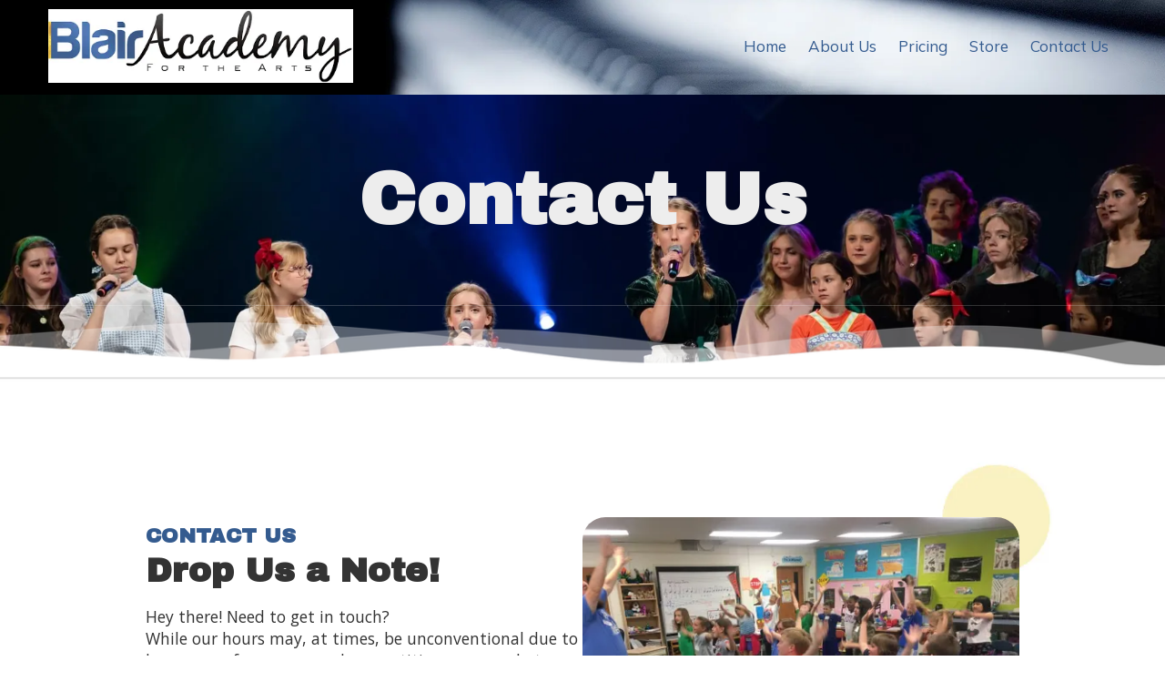

--- FILE ---
content_type: text/html; charset=utf-8
request_url: https://www.google.com/recaptcha/api2/anchor?ar=1&k=6Lfj9UUUAAAAAE4AjXBcpuxOxAmq9-Nl6asnEbR6&co=aHR0cHM6Ly9ibGFpcmFjYWRlbXlmb3J0aGVhcnRzLmNvbTo0NDM.&hl=en&v=N67nZn4AqZkNcbeMu4prBgzg&size=invisible&badge=inline&anchor-ms=20000&execute-ms=30000&cb=wjuzodudsqed
body_size: 49511
content:
<!DOCTYPE HTML><html dir="ltr" lang="en"><head><meta http-equiv="Content-Type" content="text/html; charset=UTF-8">
<meta http-equiv="X-UA-Compatible" content="IE=edge">
<title>reCAPTCHA</title>
<style type="text/css">
/* cyrillic-ext */
@font-face {
  font-family: 'Roboto';
  font-style: normal;
  font-weight: 400;
  font-stretch: 100%;
  src: url(//fonts.gstatic.com/s/roboto/v48/KFO7CnqEu92Fr1ME7kSn66aGLdTylUAMa3GUBHMdazTgWw.woff2) format('woff2');
  unicode-range: U+0460-052F, U+1C80-1C8A, U+20B4, U+2DE0-2DFF, U+A640-A69F, U+FE2E-FE2F;
}
/* cyrillic */
@font-face {
  font-family: 'Roboto';
  font-style: normal;
  font-weight: 400;
  font-stretch: 100%;
  src: url(//fonts.gstatic.com/s/roboto/v48/KFO7CnqEu92Fr1ME7kSn66aGLdTylUAMa3iUBHMdazTgWw.woff2) format('woff2');
  unicode-range: U+0301, U+0400-045F, U+0490-0491, U+04B0-04B1, U+2116;
}
/* greek-ext */
@font-face {
  font-family: 'Roboto';
  font-style: normal;
  font-weight: 400;
  font-stretch: 100%;
  src: url(//fonts.gstatic.com/s/roboto/v48/KFO7CnqEu92Fr1ME7kSn66aGLdTylUAMa3CUBHMdazTgWw.woff2) format('woff2');
  unicode-range: U+1F00-1FFF;
}
/* greek */
@font-face {
  font-family: 'Roboto';
  font-style: normal;
  font-weight: 400;
  font-stretch: 100%;
  src: url(//fonts.gstatic.com/s/roboto/v48/KFO7CnqEu92Fr1ME7kSn66aGLdTylUAMa3-UBHMdazTgWw.woff2) format('woff2');
  unicode-range: U+0370-0377, U+037A-037F, U+0384-038A, U+038C, U+038E-03A1, U+03A3-03FF;
}
/* math */
@font-face {
  font-family: 'Roboto';
  font-style: normal;
  font-weight: 400;
  font-stretch: 100%;
  src: url(//fonts.gstatic.com/s/roboto/v48/KFO7CnqEu92Fr1ME7kSn66aGLdTylUAMawCUBHMdazTgWw.woff2) format('woff2');
  unicode-range: U+0302-0303, U+0305, U+0307-0308, U+0310, U+0312, U+0315, U+031A, U+0326-0327, U+032C, U+032F-0330, U+0332-0333, U+0338, U+033A, U+0346, U+034D, U+0391-03A1, U+03A3-03A9, U+03B1-03C9, U+03D1, U+03D5-03D6, U+03F0-03F1, U+03F4-03F5, U+2016-2017, U+2034-2038, U+203C, U+2040, U+2043, U+2047, U+2050, U+2057, U+205F, U+2070-2071, U+2074-208E, U+2090-209C, U+20D0-20DC, U+20E1, U+20E5-20EF, U+2100-2112, U+2114-2115, U+2117-2121, U+2123-214F, U+2190, U+2192, U+2194-21AE, U+21B0-21E5, U+21F1-21F2, U+21F4-2211, U+2213-2214, U+2216-22FF, U+2308-230B, U+2310, U+2319, U+231C-2321, U+2336-237A, U+237C, U+2395, U+239B-23B7, U+23D0, U+23DC-23E1, U+2474-2475, U+25AF, U+25B3, U+25B7, U+25BD, U+25C1, U+25CA, U+25CC, U+25FB, U+266D-266F, U+27C0-27FF, U+2900-2AFF, U+2B0E-2B11, U+2B30-2B4C, U+2BFE, U+3030, U+FF5B, U+FF5D, U+1D400-1D7FF, U+1EE00-1EEFF;
}
/* symbols */
@font-face {
  font-family: 'Roboto';
  font-style: normal;
  font-weight: 400;
  font-stretch: 100%;
  src: url(//fonts.gstatic.com/s/roboto/v48/KFO7CnqEu92Fr1ME7kSn66aGLdTylUAMaxKUBHMdazTgWw.woff2) format('woff2');
  unicode-range: U+0001-000C, U+000E-001F, U+007F-009F, U+20DD-20E0, U+20E2-20E4, U+2150-218F, U+2190, U+2192, U+2194-2199, U+21AF, U+21E6-21F0, U+21F3, U+2218-2219, U+2299, U+22C4-22C6, U+2300-243F, U+2440-244A, U+2460-24FF, U+25A0-27BF, U+2800-28FF, U+2921-2922, U+2981, U+29BF, U+29EB, U+2B00-2BFF, U+4DC0-4DFF, U+FFF9-FFFB, U+10140-1018E, U+10190-1019C, U+101A0, U+101D0-101FD, U+102E0-102FB, U+10E60-10E7E, U+1D2C0-1D2D3, U+1D2E0-1D37F, U+1F000-1F0FF, U+1F100-1F1AD, U+1F1E6-1F1FF, U+1F30D-1F30F, U+1F315, U+1F31C, U+1F31E, U+1F320-1F32C, U+1F336, U+1F378, U+1F37D, U+1F382, U+1F393-1F39F, U+1F3A7-1F3A8, U+1F3AC-1F3AF, U+1F3C2, U+1F3C4-1F3C6, U+1F3CA-1F3CE, U+1F3D4-1F3E0, U+1F3ED, U+1F3F1-1F3F3, U+1F3F5-1F3F7, U+1F408, U+1F415, U+1F41F, U+1F426, U+1F43F, U+1F441-1F442, U+1F444, U+1F446-1F449, U+1F44C-1F44E, U+1F453, U+1F46A, U+1F47D, U+1F4A3, U+1F4B0, U+1F4B3, U+1F4B9, U+1F4BB, U+1F4BF, U+1F4C8-1F4CB, U+1F4D6, U+1F4DA, U+1F4DF, U+1F4E3-1F4E6, U+1F4EA-1F4ED, U+1F4F7, U+1F4F9-1F4FB, U+1F4FD-1F4FE, U+1F503, U+1F507-1F50B, U+1F50D, U+1F512-1F513, U+1F53E-1F54A, U+1F54F-1F5FA, U+1F610, U+1F650-1F67F, U+1F687, U+1F68D, U+1F691, U+1F694, U+1F698, U+1F6AD, U+1F6B2, U+1F6B9-1F6BA, U+1F6BC, U+1F6C6-1F6CF, U+1F6D3-1F6D7, U+1F6E0-1F6EA, U+1F6F0-1F6F3, U+1F6F7-1F6FC, U+1F700-1F7FF, U+1F800-1F80B, U+1F810-1F847, U+1F850-1F859, U+1F860-1F887, U+1F890-1F8AD, U+1F8B0-1F8BB, U+1F8C0-1F8C1, U+1F900-1F90B, U+1F93B, U+1F946, U+1F984, U+1F996, U+1F9E9, U+1FA00-1FA6F, U+1FA70-1FA7C, U+1FA80-1FA89, U+1FA8F-1FAC6, U+1FACE-1FADC, U+1FADF-1FAE9, U+1FAF0-1FAF8, U+1FB00-1FBFF;
}
/* vietnamese */
@font-face {
  font-family: 'Roboto';
  font-style: normal;
  font-weight: 400;
  font-stretch: 100%;
  src: url(//fonts.gstatic.com/s/roboto/v48/KFO7CnqEu92Fr1ME7kSn66aGLdTylUAMa3OUBHMdazTgWw.woff2) format('woff2');
  unicode-range: U+0102-0103, U+0110-0111, U+0128-0129, U+0168-0169, U+01A0-01A1, U+01AF-01B0, U+0300-0301, U+0303-0304, U+0308-0309, U+0323, U+0329, U+1EA0-1EF9, U+20AB;
}
/* latin-ext */
@font-face {
  font-family: 'Roboto';
  font-style: normal;
  font-weight: 400;
  font-stretch: 100%;
  src: url(//fonts.gstatic.com/s/roboto/v48/KFO7CnqEu92Fr1ME7kSn66aGLdTylUAMa3KUBHMdazTgWw.woff2) format('woff2');
  unicode-range: U+0100-02BA, U+02BD-02C5, U+02C7-02CC, U+02CE-02D7, U+02DD-02FF, U+0304, U+0308, U+0329, U+1D00-1DBF, U+1E00-1E9F, U+1EF2-1EFF, U+2020, U+20A0-20AB, U+20AD-20C0, U+2113, U+2C60-2C7F, U+A720-A7FF;
}
/* latin */
@font-face {
  font-family: 'Roboto';
  font-style: normal;
  font-weight: 400;
  font-stretch: 100%;
  src: url(//fonts.gstatic.com/s/roboto/v48/KFO7CnqEu92Fr1ME7kSn66aGLdTylUAMa3yUBHMdazQ.woff2) format('woff2');
  unicode-range: U+0000-00FF, U+0131, U+0152-0153, U+02BB-02BC, U+02C6, U+02DA, U+02DC, U+0304, U+0308, U+0329, U+2000-206F, U+20AC, U+2122, U+2191, U+2193, U+2212, U+2215, U+FEFF, U+FFFD;
}
/* cyrillic-ext */
@font-face {
  font-family: 'Roboto';
  font-style: normal;
  font-weight: 500;
  font-stretch: 100%;
  src: url(//fonts.gstatic.com/s/roboto/v48/KFO7CnqEu92Fr1ME7kSn66aGLdTylUAMa3GUBHMdazTgWw.woff2) format('woff2');
  unicode-range: U+0460-052F, U+1C80-1C8A, U+20B4, U+2DE0-2DFF, U+A640-A69F, U+FE2E-FE2F;
}
/* cyrillic */
@font-face {
  font-family: 'Roboto';
  font-style: normal;
  font-weight: 500;
  font-stretch: 100%;
  src: url(//fonts.gstatic.com/s/roboto/v48/KFO7CnqEu92Fr1ME7kSn66aGLdTylUAMa3iUBHMdazTgWw.woff2) format('woff2');
  unicode-range: U+0301, U+0400-045F, U+0490-0491, U+04B0-04B1, U+2116;
}
/* greek-ext */
@font-face {
  font-family: 'Roboto';
  font-style: normal;
  font-weight: 500;
  font-stretch: 100%;
  src: url(//fonts.gstatic.com/s/roboto/v48/KFO7CnqEu92Fr1ME7kSn66aGLdTylUAMa3CUBHMdazTgWw.woff2) format('woff2');
  unicode-range: U+1F00-1FFF;
}
/* greek */
@font-face {
  font-family: 'Roboto';
  font-style: normal;
  font-weight: 500;
  font-stretch: 100%;
  src: url(//fonts.gstatic.com/s/roboto/v48/KFO7CnqEu92Fr1ME7kSn66aGLdTylUAMa3-UBHMdazTgWw.woff2) format('woff2');
  unicode-range: U+0370-0377, U+037A-037F, U+0384-038A, U+038C, U+038E-03A1, U+03A3-03FF;
}
/* math */
@font-face {
  font-family: 'Roboto';
  font-style: normal;
  font-weight: 500;
  font-stretch: 100%;
  src: url(//fonts.gstatic.com/s/roboto/v48/KFO7CnqEu92Fr1ME7kSn66aGLdTylUAMawCUBHMdazTgWw.woff2) format('woff2');
  unicode-range: U+0302-0303, U+0305, U+0307-0308, U+0310, U+0312, U+0315, U+031A, U+0326-0327, U+032C, U+032F-0330, U+0332-0333, U+0338, U+033A, U+0346, U+034D, U+0391-03A1, U+03A3-03A9, U+03B1-03C9, U+03D1, U+03D5-03D6, U+03F0-03F1, U+03F4-03F5, U+2016-2017, U+2034-2038, U+203C, U+2040, U+2043, U+2047, U+2050, U+2057, U+205F, U+2070-2071, U+2074-208E, U+2090-209C, U+20D0-20DC, U+20E1, U+20E5-20EF, U+2100-2112, U+2114-2115, U+2117-2121, U+2123-214F, U+2190, U+2192, U+2194-21AE, U+21B0-21E5, U+21F1-21F2, U+21F4-2211, U+2213-2214, U+2216-22FF, U+2308-230B, U+2310, U+2319, U+231C-2321, U+2336-237A, U+237C, U+2395, U+239B-23B7, U+23D0, U+23DC-23E1, U+2474-2475, U+25AF, U+25B3, U+25B7, U+25BD, U+25C1, U+25CA, U+25CC, U+25FB, U+266D-266F, U+27C0-27FF, U+2900-2AFF, U+2B0E-2B11, U+2B30-2B4C, U+2BFE, U+3030, U+FF5B, U+FF5D, U+1D400-1D7FF, U+1EE00-1EEFF;
}
/* symbols */
@font-face {
  font-family: 'Roboto';
  font-style: normal;
  font-weight: 500;
  font-stretch: 100%;
  src: url(//fonts.gstatic.com/s/roboto/v48/KFO7CnqEu92Fr1ME7kSn66aGLdTylUAMaxKUBHMdazTgWw.woff2) format('woff2');
  unicode-range: U+0001-000C, U+000E-001F, U+007F-009F, U+20DD-20E0, U+20E2-20E4, U+2150-218F, U+2190, U+2192, U+2194-2199, U+21AF, U+21E6-21F0, U+21F3, U+2218-2219, U+2299, U+22C4-22C6, U+2300-243F, U+2440-244A, U+2460-24FF, U+25A0-27BF, U+2800-28FF, U+2921-2922, U+2981, U+29BF, U+29EB, U+2B00-2BFF, U+4DC0-4DFF, U+FFF9-FFFB, U+10140-1018E, U+10190-1019C, U+101A0, U+101D0-101FD, U+102E0-102FB, U+10E60-10E7E, U+1D2C0-1D2D3, U+1D2E0-1D37F, U+1F000-1F0FF, U+1F100-1F1AD, U+1F1E6-1F1FF, U+1F30D-1F30F, U+1F315, U+1F31C, U+1F31E, U+1F320-1F32C, U+1F336, U+1F378, U+1F37D, U+1F382, U+1F393-1F39F, U+1F3A7-1F3A8, U+1F3AC-1F3AF, U+1F3C2, U+1F3C4-1F3C6, U+1F3CA-1F3CE, U+1F3D4-1F3E0, U+1F3ED, U+1F3F1-1F3F3, U+1F3F5-1F3F7, U+1F408, U+1F415, U+1F41F, U+1F426, U+1F43F, U+1F441-1F442, U+1F444, U+1F446-1F449, U+1F44C-1F44E, U+1F453, U+1F46A, U+1F47D, U+1F4A3, U+1F4B0, U+1F4B3, U+1F4B9, U+1F4BB, U+1F4BF, U+1F4C8-1F4CB, U+1F4D6, U+1F4DA, U+1F4DF, U+1F4E3-1F4E6, U+1F4EA-1F4ED, U+1F4F7, U+1F4F9-1F4FB, U+1F4FD-1F4FE, U+1F503, U+1F507-1F50B, U+1F50D, U+1F512-1F513, U+1F53E-1F54A, U+1F54F-1F5FA, U+1F610, U+1F650-1F67F, U+1F687, U+1F68D, U+1F691, U+1F694, U+1F698, U+1F6AD, U+1F6B2, U+1F6B9-1F6BA, U+1F6BC, U+1F6C6-1F6CF, U+1F6D3-1F6D7, U+1F6E0-1F6EA, U+1F6F0-1F6F3, U+1F6F7-1F6FC, U+1F700-1F7FF, U+1F800-1F80B, U+1F810-1F847, U+1F850-1F859, U+1F860-1F887, U+1F890-1F8AD, U+1F8B0-1F8BB, U+1F8C0-1F8C1, U+1F900-1F90B, U+1F93B, U+1F946, U+1F984, U+1F996, U+1F9E9, U+1FA00-1FA6F, U+1FA70-1FA7C, U+1FA80-1FA89, U+1FA8F-1FAC6, U+1FACE-1FADC, U+1FADF-1FAE9, U+1FAF0-1FAF8, U+1FB00-1FBFF;
}
/* vietnamese */
@font-face {
  font-family: 'Roboto';
  font-style: normal;
  font-weight: 500;
  font-stretch: 100%;
  src: url(//fonts.gstatic.com/s/roboto/v48/KFO7CnqEu92Fr1ME7kSn66aGLdTylUAMa3OUBHMdazTgWw.woff2) format('woff2');
  unicode-range: U+0102-0103, U+0110-0111, U+0128-0129, U+0168-0169, U+01A0-01A1, U+01AF-01B0, U+0300-0301, U+0303-0304, U+0308-0309, U+0323, U+0329, U+1EA0-1EF9, U+20AB;
}
/* latin-ext */
@font-face {
  font-family: 'Roboto';
  font-style: normal;
  font-weight: 500;
  font-stretch: 100%;
  src: url(//fonts.gstatic.com/s/roboto/v48/KFO7CnqEu92Fr1ME7kSn66aGLdTylUAMa3KUBHMdazTgWw.woff2) format('woff2');
  unicode-range: U+0100-02BA, U+02BD-02C5, U+02C7-02CC, U+02CE-02D7, U+02DD-02FF, U+0304, U+0308, U+0329, U+1D00-1DBF, U+1E00-1E9F, U+1EF2-1EFF, U+2020, U+20A0-20AB, U+20AD-20C0, U+2113, U+2C60-2C7F, U+A720-A7FF;
}
/* latin */
@font-face {
  font-family: 'Roboto';
  font-style: normal;
  font-weight: 500;
  font-stretch: 100%;
  src: url(//fonts.gstatic.com/s/roboto/v48/KFO7CnqEu92Fr1ME7kSn66aGLdTylUAMa3yUBHMdazQ.woff2) format('woff2');
  unicode-range: U+0000-00FF, U+0131, U+0152-0153, U+02BB-02BC, U+02C6, U+02DA, U+02DC, U+0304, U+0308, U+0329, U+2000-206F, U+20AC, U+2122, U+2191, U+2193, U+2212, U+2215, U+FEFF, U+FFFD;
}
/* cyrillic-ext */
@font-face {
  font-family: 'Roboto';
  font-style: normal;
  font-weight: 900;
  font-stretch: 100%;
  src: url(//fonts.gstatic.com/s/roboto/v48/KFO7CnqEu92Fr1ME7kSn66aGLdTylUAMa3GUBHMdazTgWw.woff2) format('woff2');
  unicode-range: U+0460-052F, U+1C80-1C8A, U+20B4, U+2DE0-2DFF, U+A640-A69F, U+FE2E-FE2F;
}
/* cyrillic */
@font-face {
  font-family: 'Roboto';
  font-style: normal;
  font-weight: 900;
  font-stretch: 100%;
  src: url(//fonts.gstatic.com/s/roboto/v48/KFO7CnqEu92Fr1ME7kSn66aGLdTylUAMa3iUBHMdazTgWw.woff2) format('woff2');
  unicode-range: U+0301, U+0400-045F, U+0490-0491, U+04B0-04B1, U+2116;
}
/* greek-ext */
@font-face {
  font-family: 'Roboto';
  font-style: normal;
  font-weight: 900;
  font-stretch: 100%;
  src: url(//fonts.gstatic.com/s/roboto/v48/KFO7CnqEu92Fr1ME7kSn66aGLdTylUAMa3CUBHMdazTgWw.woff2) format('woff2');
  unicode-range: U+1F00-1FFF;
}
/* greek */
@font-face {
  font-family: 'Roboto';
  font-style: normal;
  font-weight: 900;
  font-stretch: 100%;
  src: url(//fonts.gstatic.com/s/roboto/v48/KFO7CnqEu92Fr1ME7kSn66aGLdTylUAMa3-UBHMdazTgWw.woff2) format('woff2');
  unicode-range: U+0370-0377, U+037A-037F, U+0384-038A, U+038C, U+038E-03A1, U+03A3-03FF;
}
/* math */
@font-face {
  font-family: 'Roboto';
  font-style: normal;
  font-weight: 900;
  font-stretch: 100%;
  src: url(//fonts.gstatic.com/s/roboto/v48/KFO7CnqEu92Fr1ME7kSn66aGLdTylUAMawCUBHMdazTgWw.woff2) format('woff2');
  unicode-range: U+0302-0303, U+0305, U+0307-0308, U+0310, U+0312, U+0315, U+031A, U+0326-0327, U+032C, U+032F-0330, U+0332-0333, U+0338, U+033A, U+0346, U+034D, U+0391-03A1, U+03A3-03A9, U+03B1-03C9, U+03D1, U+03D5-03D6, U+03F0-03F1, U+03F4-03F5, U+2016-2017, U+2034-2038, U+203C, U+2040, U+2043, U+2047, U+2050, U+2057, U+205F, U+2070-2071, U+2074-208E, U+2090-209C, U+20D0-20DC, U+20E1, U+20E5-20EF, U+2100-2112, U+2114-2115, U+2117-2121, U+2123-214F, U+2190, U+2192, U+2194-21AE, U+21B0-21E5, U+21F1-21F2, U+21F4-2211, U+2213-2214, U+2216-22FF, U+2308-230B, U+2310, U+2319, U+231C-2321, U+2336-237A, U+237C, U+2395, U+239B-23B7, U+23D0, U+23DC-23E1, U+2474-2475, U+25AF, U+25B3, U+25B7, U+25BD, U+25C1, U+25CA, U+25CC, U+25FB, U+266D-266F, U+27C0-27FF, U+2900-2AFF, U+2B0E-2B11, U+2B30-2B4C, U+2BFE, U+3030, U+FF5B, U+FF5D, U+1D400-1D7FF, U+1EE00-1EEFF;
}
/* symbols */
@font-face {
  font-family: 'Roboto';
  font-style: normal;
  font-weight: 900;
  font-stretch: 100%;
  src: url(//fonts.gstatic.com/s/roboto/v48/KFO7CnqEu92Fr1ME7kSn66aGLdTylUAMaxKUBHMdazTgWw.woff2) format('woff2');
  unicode-range: U+0001-000C, U+000E-001F, U+007F-009F, U+20DD-20E0, U+20E2-20E4, U+2150-218F, U+2190, U+2192, U+2194-2199, U+21AF, U+21E6-21F0, U+21F3, U+2218-2219, U+2299, U+22C4-22C6, U+2300-243F, U+2440-244A, U+2460-24FF, U+25A0-27BF, U+2800-28FF, U+2921-2922, U+2981, U+29BF, U+29EB, U+2B00-2BFF, U+4DC0-4DFF, U+FFF9-FFFB, U+10140-1018E, U+10190-1019C, U+101A0, U+101D0-101FD, U+102E0-102FB, U+10E60-10E7E, U+1D2C0-1D2D3, U+1D2E0-1D37F, U+1F000-1F0FF, U+1F100-1F1AD, U+1F1E6-1F1FF, U+1F30D-1F30F, U+1F315, U+1F31C, U+1F31E, U+1F320-1F32C, U+1F336, U+1F378, U+1F37D, U+1F382, U+1F393-1F39F, U+1F3A7-1F3A8, U+1F3AC-1F3AF, U+1F3C2, U+1F3C4-1F3C6, U+1F3CA-1F3CE, U+1F3D4-1F3E0, U+1F3ED, U+1F3F1-1F3F3, U+1F3F5-1F3F7, U+1F408, U+1F415, U+1F41F, U+1F426, U+1F43F, U+1F441-1F442, U+1F444, U+1F446-1F449, U+1F44C-1F44E, U+1F453, U+1F46A, U+1F47D, U+1F4A3, U+1F4B0, U+1F4B3, U+1F4B9, U+1F4BB, U+1F4BF, U+1F4C8-1F4CB, U+1F4D6, U+1F4DA, U+1F4DF, U+1F4E3-1F4E6, U+1F4EA-1F4ED, U+1F4F7, U+1F4F9-1F4FB, U+1F4FD-1F4FE, U+1F503, U+1F507-1F50B, U+1F50D, U+1F512-1F513, U+1F53E-1F54A, U+1F54F-1F5FA, U+1F610, U+1F650-1F67F, U+1F687, U+1F68D, U+1F691, U+1F694, U+1F698, U+1F6AD, U+1F6B2, U+1F6B9-1F6BA, U+1F6BC, U+1F6C6-1F6CF, U+1F6D3-1F6D7, U+1F6E0-1F6EA, U+1F6F0-1F6F3, U+1F6F7-1F6FC, U+1F700-1F7FF, U+1F800-1F80B, U+1F810-1F847, U+1F850-1F859, U+1F860-1F887, U+1F890-1F8AD, U+1F8B0-1F8BB, U+1F8C0-1F8C1, U+1F900-1F90B, U+1F93B, U+1F946, U+1F984, U+1F996, U+1F9E9, U+1FA00-1FA6F, U+1FA70-1FA7C, U+1FA80-1FA89, U+1FA8F-1FAC6, U+1FACE-1FADC, U+1FADF-1FAE9, U+1FAF0-1FAF8, U+1FB00-1FBFF;
}
/* vietnamese */
@font-face {
  font-family: 'Roboto';
  font-style: normal;
  font-weight: 900;
  font-stretch: 100%;
  src: url(//fonts.gstatic.com/s/roboto/v48/KFO7CnqEu92Fr1ME7kSn66aGLdTylUAMa3OUBHMdazTgWw.woff2) format('woff2');
  unicode-range: U+0102-0103, U+0110-0111, U+0128-0129, U+0168-0169, U+01A0-01A1, U+01AF-01B0, U+0300-0301, U+0303-0304, U+0308-0309, U+0323, U+0329, U+1EA0-1EF9, U+20AB;
}
/* latin-ext */
@font-face {
  font-family: 'Roboto';
  font-style: normal;
  font-weight: 900;
  font-stretch: 100%;
  src: url(//fonts.gstatic.com/s/roboto/v48/KFO7CnqEu92Fr1ME7kSn66aGLdTylUAMa3KUBHMdazTgWw.woff2) format('woff2');
  unicode-range: U+0100-02BA, U+02BD-02C5, U+02C7-02CC, U+02CE-02D7, U+02DD-02FF, U+0304, U+0308, U+0329, U+1D00-1DBF, U+1E00-1E9F, U+1EF2-1EFF, U+2020, U+20A0-20AB, U+20AD-20C0, U+2113, U+2C60-2C7F, U+A720-A7FF;
}
/* latin */
@font-face {
  font-family: 'Roboto';
  font-style: normal;
  font-weight: 900;
  font-stretch: 100%;
  src: url(//fonts.gstatic.com/s/roboto/v48/KFO7CnqEu92Fr1ME7kSn66aGLdTylUAMa3yUBHMdazQ.woff2) format('woff2');
  unicode-range: U+0000-00FF, U+0131, U+0152-0153, U+02BB-02BC, U+02C6, U+02DA, U+02DC, U+0304, U+0308, U+0329, U+2000-206F, U+20AC, U+2122, U+2191, U+2193, U+2212, U+2215, U+FEFF, U+FFFD;
}

</style>
<link rel="stylesheet" type="text/css" href="https://www.gstatic.com/recaptcha/releases/N67nZn4AqZkNcbeMu4prBgzg/styles__ltr.css">
<script nonce="8DepSsJc2lFscTbPtSmP8g" type="text/javascript">window['__recaptcha_api'] = 'https://www.google.com/recaptcha/api2/';</script>
<script type="text/javascript" src="https://www.gstatic.com/recaptcha/releases/N67nZn4AqZkNcbeMu4prBgzg/recaptcha__en.js" nonce="8DepSsJc2lFscTbPtSmP8g">
      
    </script></head>
<body><div id="rc-anchor-alert" class="rc-anchor-alert"></div>
<input type="hidden" id="recaptcha-token" value="[base64]">
<script type="text/javascript" nonce="8DepSsJc2lFscTbPtSmP8g">
      recaptcha.anchor.Main.init("[\x22ainput\x22,[\x22bgdata\x22,\x22\x22,\[base64]/[base64]/[base64]/ZyhXLGgpOnEoW04sMjEsbF0sVywwKSxoKSxmYWxzZSxmYWxzZSl9Y2F0Y2goayl7RygzNTgsVyk/[base64]/[base64]/[base64]/[base64]/[base64]/[base64]/[base64]/bmV3IEJbT10oRFswXSk6dz09Mj9uZXcgQltPXShEWzBdLERbMV0pOnc9PTM/bmV3IEJbT10oRFswXSxEWzFdLERbMl0pOnc9PTQ/[base64]/[base64]/[base64]/[base64]/[base64]\\u003d\x22,\[base64]\x22,\x22esK1wqx6w5PCsX/CpMKQScKGY8O4woofJcOdw4RDwpbDucOubWMCW8K+w5loTsK9eGjDp8OjwrhrY8OHw4nCiR7CtgkBwoE0wqdfT8KYfMKAOxXDlW5YacKswq/DkcKBw6PDg8KEw4fDjxrClnjCjsKawqXCgcKPw5HCjzbDlcK9P8KfZljDl8OqwqPDvcO9w6/Cj8O9wqMXY8Kawp1nQwI4wrQhwpg5FcKqwqvDjV/[base64]/NULCi8O6wqEEw6PDoHdNAsKLPsKJAMK2SANFH8KjYMOaw4RVSBjDgV/[base64]/[base64]/CqcOHf0R1NTxdK0UIwqbDuGpoYMOcwpEDwplvGcKNDsKxHcKzw6DDvsKAE8OrwpfCm8KEw74ew4UHw7Q4R8KTfjNNwqjDkMOGwp3Cj8OYwovDj0nCvX/DucOhwqFIwqfCkcKDQMKYwqxnXcO9w5DCohM1AMK8wqoPw58fwpfDg8Kxwr9uJcKbTsK2wqLDlzvCmlLDr2Rwdh88F1XCoMKMEMO5BXpAEE7DlCNbJD0Rw5spY1nDljoOLjnCkjF7wpNgwppwA8Oyf8Oawr7Do8OpScKAw5cjGg0NecKfwpzDmsOywqhOw7M/w5zDkcKDW8Oqwqc4VcKowpMrw63CqsOWw7lcDMK8O8Ojd8OWw4xBw7pPw7tFw6TCrjsLw6fChsKpw69VCsKoMC/CicK4Ty/Cg3DDjcOtwq/DrDUhw5nCpcOFQsOPYMOEwoIgRWN3w4TDjMOrwpYyQVfDgsKFwrzDgk0Zw4XDhMOCflPDtMOzJx/CscO8HAPCmQw1wqnCtAnDqU5uw41NXMKrE1N3wqPCjMKlw5/DtcKJwrTCumRkdcK7w6fCgcKrAxtRw7DDkEx1w5zDllFGw7LDp8OZTnHDm0fCl8K/GWtJw5XCvcKww7AGwqzCnMOpwrprw67CvsKxF39hcDpSIMKNw6TDqngBw4IjNnjDj8OJQ8OTHsOjb1o2wrjDkh5nw6jCuQXDm8Oew4UfWsONwolVQMKQTsK/w485w7DCl8OUXTHChsKfw5PDvMO0wo3CksKHchYdw5AMb33Dk8KzwpvCgsOCw6DCvMOawrHDijPDjk5gwrPDusKjRhdEVw3DtxJawrTCu8KKwqPDmn/CgcKFwpRMw4HDmcKMw7ZlU8OowqjDvDTDuifDiAVpQwrCl1sERx4Qwok6WMOGYg0/YBXDlMOJw6pyw6ZnwofDhzDDhk7DlMKVwpHCn8KVwogCIMO8TsODO3x5EsK8w6jCsg9+BWLDpcKsYXPCgsKhwogsw7jChhvCl0bCo1vCnWrCnMODf8KKZcO5J8OWLMKJOVwTw7ohwqNeXsOSCMOwHQIKw4nCs8K2wqXDr0k0w6kZw7/CqMKQwqsOacOfw5zCphvCt17DgsKcw693QMKnwqANw5DDosK1wpTCuCjCmD1DAcOHwoZhDcK1SsKcbmoxTkwhwpPDicKyYBRrd8Oyw7tTw5AHwpIlfBgWdDsNUsKWUMOow6nDsMKfw4/DqHzDgcO5CsO6JMK8HsKrw5/Dh8KVw5zCuDPClQAYA1RyfgDDncOLY8OmNsKBBsK0woomf3EBZ3HCjlvCsHFTwp/DvUdgecKqwqTDiMKtw4Fww5ppwp3DrMKVwrjCg8O7McKJw7HCisO7wq0JSjjCicKkw5XCmcOSJkjDscOewobDsMOWfhfDuzx/w7R3J8O/wpzChBEYw714WcK/[base64]/fAPClAFxw5PDqWvDgcO2w6o7wq3Di8KREgrDlRQcwrHDgwtORTvDtcOKwokmw4PDsidsCcKxw59FwpfDu8Kzw6PDmF8Gw6XCvMKWwppZwoJcHMOUw7nCgcK0HMO4MMKKwozCiMKUw5lDw5LCu8KXw7FZX8KOS8OUB8O+w5jCuG7CkcO1KgrDr33Cn3oqwqjCr8KBNsO/[base64]/YEJaCMKWN8Khw4HCuxPCisKSw61swrfDhXrDrsOJBMOUB8KRO2l7cHwNw5M0bWfCqcKxUkg8w6HDhUdpe8OdfhbDiDzCulcwecOII33CgcO4w4fCjSwywoLDpQxUH8KUJHsFekDChsKCwrlNWxTDssO0wq7CucO/w7kzwqfDjsOzw6nDq13DgsKaw5zDhxnDhMKXw6LDucOCPkfDssKUNcOMwox2ZMK9BsOJPMKWOkgnwpgRdsOJNEDDgmrDgVrDj8OKeRTDhnzCicOCwqvDrV/Cg8KvwpU7MjQNwrZqw6Mywp3CmcK5csKTK8KDCwDCt8KhZsO4EApywonCo8OgwpvDosOEw7fDmcKAw5c3wo7Cq8OMSsOaOsO2wotDwq0ywq0XDW7CpsOZacOvwoozw6NtwocdAAN5w7h6w4N6IcOTJUduw6jDtcOtw5DDmsK1YSTDmS/Crg/[base64]/CmsKJw59VPMKmH2t7w58KfsKRw60lwpZlYcKbw7l4w4sEwoTCnsOhBQTDrDbCm8OSw5jCs3JjDMOlw7DDsSMkF23DkXg0w7cgKMKvw6NQcn/[base64]/CuzMKIR/Cv2QJw7sEw6fCvGTCiXzCu8KDwo7CgiB3wozCo8Krw44kfcO9wrVsDE/Dm1gNQMKPw7smw7/CscO9wonDp8OsPxXDhsK9woPCpxXDpsKBO8KFw5rCscKPwp3Cq04tNcKnM2F1w7xFwoF2woljw4xxwqjDhURRUcOjwol/[base64]/w7LCrsKdBcKbwrJbwozCmsKhUsO6Xg8twqh8MMKHwrHDmgPCrMO+acOPbHjCvVNGK8OGwrMiw6DDhcOiGk8GDVBFwoJUwp8APMK5w4k8wrHDqkoEwoHClAA5w5LDhBMHa8OFwqDCiMKIw5/DtX0PCVXDmsOfajAKZMKHEnnCjHnCjcK/bSHCngYnC2LDpCTCrMOTwpLDjcOjFTHCiwMwwpfDpwsBwqrCmMKDwpF+wqzDjy5Qe0rDrsO4w4lVO8OpwpfDqArDicOdbBbCgG1Fw7LCq8K3woc5woQWE8KEEzFJUMORwr0xVcKaesOlw7/DvMOMw6nDnDlwFMK3VsKvWBzCgWZ2wocVwqgkQ8O1wo/CuwTCr0BZRcKweMKVwqEXNXscBj4cU8KYwrLCnSnDicKMwojCgjUlGiMtGhl8w6Qvw4XDj215wqbDjDrCjGvDi8OpCsKjFMKmw7BhPX/DpcKBIgvDvMO4w4HCj0zDhQE+wpbCjhEZwobDmhLDvsOYw6xlw43Dg8OOw4QZw4EowrsIw68ZdMKcMsO0AnXDhMK+MHgOUMKrw5sqw6LDi2LCkCd4w7jCg8OowrlhJsKRKWTCrsKtOcOGBinCq0fDmsKwUT8zPTvDncOAWk/CgcO6wq/[base64]/[base64]/[base64]/Ct8OlY8KawqLCoAZlwp3Dl1pAQcKiTkAUwrd4wosGw4J9wpBzd8OBNcOVVcOlbcOxK8O/w6jDtX7CpVfCk8KcwoXDjMKiSk/Dgj4dwr/CqcO0wqvDkMKuTz1Owqhow7DDjwQ8HcOrwprCjw0/wpBIw6UWRcOKwoPDilwSCmldKcKKDcK+wqR8MsOyXCbDosKvZcOzTsOKw6oUSMOfPcKIw5REFjnCjSTCggRAw70/aXbDvcOkXMKSw55qSMKSDsOla37Cj8KSesKJw6bDn8KDDkBMw6VUwqnDsElZwrLDpwcNwp/CmMKYLn5tJQQIScOWEWbCigZeXB4pNDnDlhvCjMOnGXcew4BrHsOAIsKPf8OmwoJ1wo/DmV5aHhvCuRJ4ajtKw49ebS/[base64]/wq/[base64]/[base64]/[base64]/DucOXEmQ1bcODw4fChsOSSxNsZsO0wo1gwpPDsHfCpMO3wqxGXcKaYMO+LcO7wrPCoMKlamlMw5EPw64HwpDClVTCmcOZA8Ogw6XCiScEwrZQwqZswopFw6LDpEXCvlXCv2wNw5TCrcORw5nDlF7CrMOIw5bDpkvCmyrCvD7DisOWXUzCnx/DqsOow4zCtsK7LMKwdMKvFcKABcOZw6LCvMO8wqDCvHslCRoNU29XVsKKB8Ojw6/DpsO1wp1ywoDDnGIfF8K7ZwxpDsOrUEJIw5s/wo0pN8KYdsOKV8KqK8ObRMKQw5EkaFPDjsOuw6h+QMKqwoxww5zCk2bCmsOaw43Cj8Kjw4vDhMOywqYRwpRUSMO7wplKbjLDpsOYFsKSwoggwoPCgHXCpsKQw47DsgLCrsKTbhQlw5zDuxURcWRVITNQcRYew7/CnFBTAsK+HcKrUxI/R8KXw6HCg2saeHLCoSxoYyIEJX3DqHjDtQTCqgnCvcO/[base64]/[base64]/[base64]/ChTQ7RsOeH8O4wohQw7DCssKGF8Kbw5fCtmHDuzXDv0PCnBbDv8OQO3fDmA9EPXnCkMOQwqDDvMKiwpfCn8OCwrfDnRhafS1Mwo/DkQhtR1QbO0FobcOswqvChzUawq/ChRl1wpRDEcK+Q8O9wonCmsKkQRfDr8OgF0wAw4rDjMKWczI5w5J0aMO/wq7DkMOpwqM9w7UmwpzCo8KhR8OxC0BFK8O2wq5UwqjCicKjEcOSwrXDmRvDsMKtTMKzb8KMw7Bxw4DDjDV/w7/DvcONw4vCkn7Cq8OpSMKzDnBTLjAXWg5iw4V+WMKoPcO0w6zCpsOaw7HDhwzDtMKsImfCoEDCmsKbwp5gDQZBwqhlw5NBw4/CncOUw5jDucK1VsORSV01w7ECwpJJwocPw5vDhsOabzDClcKDfEXCgDHDsSrDjMObwrDCnMOcUcOoY8KGw4QmHMOmIsK4w6sUZWLDoVvCgsKhw5/[base64]/[base64]/AChGw4cfwrrDoMKnAcKkbMOHfSbDocK8RzLCh8K+Myo7GMO5wo/DvCTDjXMmOMKLSR3ClMK0Sx4YfcORw7fDvMOebxVnworDnSTDnsKEwqjCrsO7w5c3wpHCuQIHw7J4wq5Vw6ktXxPCqcKgwoc+wol4AHItw7EcaMKXw6HDlDlbOcOLd8KSNsK5w4TDt8OcL8KHBsO1w6DCniXDlH/CtSzCs8K4wpDCpsK1OgbDnV15UcOiwqjCg1t7VS9BTz1nWsO8wrVzLycEGG5bw58ywow7wr52DcKOw7AoA8KTwql4woXDvsOeRUcLAzTCngt/w6XCmsK0O0QMwoR4dMOKw6/ColvDgx4qw58XTMO4GcKoCALCvhXDtsK8w4/DqcK1d0J8YHEDw6kww4N4w63Cv8OjNhHCmMKFw7ArMxZTw4VqwprCs8OEw74POcOqwrnDmz3CgSlLO8Oxwq9iD8K4Mk/DncKMw7B/wr3CjMK3UQHDtMOjwrMow6J1w6HCsCh3Z8K8NRsyXGDCuMKbKDsKwo3DgsOAGsOlw4DDqBoOBcKSacOcwqTDjzQHB27DljUSfcKqPcOpw6t/DjbCscOKIAtUWSBXTC9EEMOYEmPDhCjDmUMywr3DoHdtw6UNwojCol7DvQFXMGDDk8OQR1HDi3QYw5zDmD7DmMOWUMKmKCV2w6vDu1DCkhJYwp/ChMKIGMOFDsOcwqvDkcOYUHRuG2rCksOvJBXDtMK+FMKEC8KfciTCqnxiwonDkg/Cul3CuBhBwqnDgcK4wp3Dgnh6a8Oww5YjBiwPw5hXw48MK8O2w7NtwqcLK1dVw4FAaMK0w5vDgMOlw4QHBMOww6/[base64]/CjMKAwqzDqyvDhcOkw59gYiTCmE1aMVLCtMK5VVtrwq3CkMKeD2pQacOyfVXDvMORWz/[base64]/w40twqnDhMKqcsO+w7how7fDonHDssKEwpHDjMOEXMOcfsO9w4XDh8Kna8Ola8KzwqLDiTDDvVfCnExMTTrDp8OCwpLDpjrCqsO3wpdSw7LCt3UBw5rDmg4+ZsKiTH/Dt2TDvCLDkCHCisKKw6oGbcOwY8O6PcKgPsObwqnCp8K5w7UZw71Vw4NGUEfDoErDosKNJ8O2wpkLwr7DiWzDkMOgIFIofsOoLMKxYULCicOGcRQhL8OnwrAMEA/DpGZSw4M4K8KoJlorw5jDnXPDjsO6woFKC8OIwrfCvCkXw490YcOkWDrCr0bDlHMgRyHDpcO1w5PDnG8CSG0yHMKNwpwNwo5Ew7DDuFJuIV/CjxzDlsKsbgTDkcOAwrgBw60JwrYQwoZ/XcKfNkFcaMK+wrHCs28aw7rDjMOpwplAVsKUAMOvw6cOwr/CpAnCh8Kyw7HCqsOywrdDw7TDh8K8Uxl0wpXCq8OFw5d2c8KLSDojw4N6dzHCl8Ocw6xgXMO4fzxQw7vCuGxhcHVbBsOOwprDvFhDw7sOfcKyAMOowpPDmWbChy7CgsOEdcOlVC/CusKYwrDDoGs6wpYXw4kTMMKOwrkNUj/ClWMOcmxnYMKLw6rCqwpncEdMwqHCgcKUDsKJwojDkmzDt13CpMOVwpckbB1iw4A4PMKbN8Otw7DDqWk1ecKrwrxKYcOgw7XDoAnCtGzCuV8ja8OYwpA8w4xGw6Uge1fCr8O2ZlIHLsKyCUgTwqYUNHTCgMKiwq4EYsOMwoFnw5vDhsKyw4A8w7PCth3DkcO1wrw1w4/[base64]/wr8ocTMmwqnCv0vDtsKgBsOSdMOIUcO8wqXCicKQWcOwwqjChMORXMOow6zDtMKcOH7DoSvDoj3DpzFiaxsQw5XDtCXCmMOhw5jCncOTwphvCMKFwptmMQYCwoRJw5kNwp/DgXpNw5XCkQsfL8OiwqjCscOIa07Dl8O0EMOhX8KrCC17d2XCo8Keb8Kuwrxrw6vDjQsiwrQTw6jCjMKGFWNKNAcEwrvDuB7CuWXDr07DgcOeBsKKw6LDtQzDisK1binDuixYw7M/R8KCwrPDssOGF8O4wpzCp8KlGkLCgHvCsCXCuXXDnV0uw5kaZsO/Q8KvwpQuZ8Kswo7CpMKuw74GAVTDi8OGElRbC8OKZcO9eg7Cq1DDmcO4w54FH0DCpxdOwqUBM8ODQF5rwpnCtMOVbcKPwpfCkSN3CsK3GFkGcMK9dgjDhcOJT1TCicKAwrdfNcK5w6LDjcOmHHIJYyDDmFkzbsK6by/CucOuwr3CjMOXLcKrw51PX8K2V8KXdXwUGhTCrAkFw4ELwp7DrsO1DsKCdsO9fVRMVCDCuggFwqDCimnDlwMeYxgTwo1LA8KywpJFdy3DlsOtYcK/ZcO7HsK1RXd2aizDgWrDmsKbdcKKfMOqw7PCmBPCkcOXbSsWUWXCgMK5XzkCIE8zHsKLw4nDvzrCnhvDtzIcwokKwrvDoR/CoCpNO8OXw7HDqgHDkMKqMHfCszpowpDDosOewopBwpEqX8O9wqvDpsOrYEsKcC/Cth8Ww5Y9woBEEcK/w6bDhcO2w7Msw5cvQSY1VWDCssKtPzzDq8OkecKycC7CncK/w7LDrcKQH8OSwpgYYTINwqfDhMOIWXTCn8O2wofCvsOiwr48CcKgXkQTBUpaJsOgSsOKccOMf2XDtxnDm8OIw69oRSnDlcOnwpHDvCR9dcObw71yw4BIw5U1w6nCiEMkaBfDsEjDg8OoQcOUwodXwpbDgMOVwo/ClcO1IHp2ak/DiRwNw4/Dp399J8KgOcO1w4rDgMOzwpfDpMKDwrsWccOowprCn8KeR8O7w6wBd8KVw4rCgMOicsKLOiHClkzDiMOOw4Rua18yV8Kcw4HDv8K7wqlPw5x9wqYuwqpRwpwLw4xTJsOlFVQ/w7bCpMOSwq/DvcKDXDtuwovCtMO3w5N/fRzCj8Odwp82ccKXVj0PKsKAPH1Kwp5OMMKwKgBXYMK9wocHOMOpWU7CqFcgw4tFwrPDq8O6w4jDnH3CqsKtGsK/wrvCm8KOeTbDgsKtwojCi0TCjXsbw6DDlwEcw7x+YDLDkMKkwqTDmUXCrXfCmMOUwqFYw6QYw4pEwr4cwrPDtzASJMOPaMOJw4zCtid9w4JPwpADDMK3wrTCjBzCosKYXsOfbsKNw5/[base64]/[base64]/FcKuQsKsZMKLK8OydAjDtFvDhsO2XMO+PFkzwoNNMDvCvsKIw7QXD8K9KsOlwo/DphPDoUzCqRh4VcKCfsK3w57DpEDCo3ltWyrClUBlw61Vw5FDw7TCqirDtMOeNB/[base64]/DuEJ8VcOFeMOcw5Q/woPDtsOdXxhAX8KvIMKXY8O0wpQNwpPDucO3J8KaLsOiw6RdZD12w7UEwqR2WQcME13CqMO9S0LDusOlwpjClR7CosK+wq7DtREkbBIzw5DDgsOvE38Hw75GbHgsH0XDoQ09wr7CosOfNnkTREAOw6bChi7CiBvCg8KBwo/[base64]/[base64]/w4oAKyvCq8OVw43CkSDDt8KRGcORw5XDoMO+w5PDg8KMw7PDggQEJF8PW8OxbQvDrgXCuGAgTHY+VMO6w7vDnsKqfcKxwqgQDsKVOsKswr8pwrsqYcKKw6cEwqvCimEGTFUbwrnCglLDuMKbOHXCh8O0wr40w4jCrgHDnAc0w40KH8K0wrogwrAVLm/CsMKKw70ywovCrwzCrE9YQXXDqcOgdiQvwoQlwqp8VjvDhiDDlcKWw707w7DDgEwdw50mwp5wN3fCm8OawqgIwpslwoVXw5RWw5lgwqo/awEjw5/CggLDqsKww4bDoFJ+R8Kpw5HDp8KlAU8aNTnCksKRSivDvcKxQsKpwq3Doz0nGMKfwqggJMOow7V0Y8KoA8K5c2MuwqvDosOewoXCoVdrwoZawrzCjxnDlsKAIXVEw4lfw49jLRTDtcOLWkrCiTUrw5pyw7ceacOWQSsfw6jCtcKtKcKlw6Qew5x/T20gbzTDq0MlBMOpRSbDl8OWfsK/YUkzA8OxFMKAw6nDpC7Dh8OIwogow4RjGEpBw4HChQYQRcO/wp04wqjCj8K2A2lvw5/[base64]/ExPCl8OWfcOkwpF6HsOXY8OYw5F3w7QmHwLDhiTDt0tjR8OJBmrCrE3DujMmWRJ8w4Fbw4ZWwrNNw73DikfDvcK/w4A1UsKjIhvCiCFNwo/Dg8OaQk9FdcK4M8OwRWLDmsOXDiBNw5Y9fMKkXsKxfnZEN8OBw6HDjkN9wpcUwqTCtFXClDnCrwIuS3HChcOMwpPCj8K/N0HCgsORRxMRP3A+woTCi8OzOMOzLWrDqMOyHSJvYQkow4wWd8Kewr7CnMOwwoRkf8OfMHY2wpTCgDlCc8K1wq3CmXYmSilPw7vDmsOtdsOqw6/Dpzx4H8KBclPDqXPDoEEHw6IhEcOsAMOTw6fCpSLDoVYdGcOwwq5/MMOaw6bDp8KywrNkKDxQwqXChsOzTSBbSTnCjDQBTMOFccKKKFNIw4fDgALDusKVRcOrXcKhGsOWU8KiNsOpwr9kwplrPwfDqwYXa2DDjCrDgBwPwpQ2Ni1vUxcvHTLCncKyQMOQAsK6w7zDsSbCpDnDqcOywonDni9Bw4DCm8O+w5QrDMK7RcOBwp/CvzTCny7DmwALZcKLU1XDvTBcF8Kpw5dGw7VWf8OqYCgew5vClyZYYgMFwoPDisKyDQrCpcOxwq7DlMOEw6o9C0dtwo/CgcKNw55Cf8KOw6DDtsOHd8Kpw6jCscKUwobCnm82HsKSwp0Gw7hueMKPwp/[base64]/CkAfCq8KOwqI/[base64]/[base64]/DkG7CvcKhw5nCmGlLPMKVBcKDPQnDmMO8OCbCpsOefGrCgcKxcWfDjMKJAArCtyHDtS/[base64]/DmMOdw5JHw5vDlcK+w7k3RsOiwp/[base64]/w4rCosKdw68Vw6Jpw6F2wp/[base64]/csKZVCDDvhBYw7BfNirDo8Kqw6rCjcO7Ag8vw7HDimBDZijCoMKxwpDCqMOBw7/Cm8KSw4XDlcKmwpNqVDLChMOIPyYkKcKywpMzw7PDpcKKw6fDj3LCl8KSwpDCocOcw44ie8KrEV3DqcOzZsKMS8O7w5jDnxRaw5NTwpwyZsKRCRDDqsK0w6LCvE7DosOTwpHClcKuTw8yw7fCmMKOwrrDvTlBw6p/f8KVw6wDecOKwoRXwoVfHVhwYVDDvBV1Qwtqw41uwq/[base64]/DjDVFFE3DpMO/Zl5XcCNewpnDqF5/Czcfw4FBLsKBwpoKUsKNw5sfw4UWaMOFwpfDomcbwpfDs3nCt8KzQknDpsOkY8O2a8OFwo7Ch8KJKjsqw63CnRJLKsOUwqkRbmDDrj0Kw4BoJTMRw4nCoTUAwrLDpMOBS8K3w7rCjDXDu04Aw5rCigBNah5/RUDCjh54DMKWXCfDl8Oiwqd0fzNOwrwAwq44I3nCjMKheFVLP28ywpfCncO0FSbCgknDpWkwfMOJXMK/wpptwoXCsMO/w7HCocO3w71pEcKEwr9uNMKjw63DtHLCgsOUw6DDgXpBwrDCsErCt3fDn8OaQnrDiXhNwrLCti02wpzDtsKnw5TChWvCusO4wpRuw57DqQvCq8KBEF5/w5fClWvCv8KOYsKlX8OHD03Cq2FnUcK+VMO7WwjCtMOZwpJKOjjCrXRsa8OEw7TDmMODR8K5HMONMMK8w4XCj1bDojDDrMKoUMKFwpd4woHDvUpneVLDiUjCjWp/CXA8wqfCmVrCqsO7ciLChsKGPcKTTsKxfkbCgMKqwqXDv8KMJhTCsU/DqEcVw4XChcKtw5LCicK/wqdqHQfCpcOiwq1yK8KSw5fDjA7CvMO8wrHDp3NdU8O9wo47C8KGwo7CjXRrDQvDvFINw5jDnsKMw5ogVCnCki52w6LCn0UHIx/DgWZrVcOdwqZhUMOfYywtw6zCusKuwqPDusOow6PDuGnDlsOUwobCnGfDucOEw4DCkMKWw65eBxnDhsK4w7/DlsOeAx8nJHXDsMOaw5g0LMO2WcOcw4xSX8KBw5h/wr7Ch8OXw5bChcKyworCmmHDoxDCr1LDpMObVMKLTMOiesO/wrnDq8OWMlnCh01lwp90wpIHw5bCncKEwoFdwrjCoXsZW1YewoUbw6LDtSHCuEtxwp3ChB02AQfDjFN2wo/CsRbDtcOBRSVMEcOgw4nCgcK9w6EJGsKZw6vCsx/[base64]/CoMK/[base64]/DsG3CisKRWcO2LF/Dh8OnWj0MRcKaRlXCqsKIe8OuRsOIwpBsTivDm8KFO8OsH8OXwqvDscKVwrnDunLCkU8aMsONVW3DpMKkwq4EwojCpMKywozCkTUrw782wrXCrlvDpSUPFzFyOsORw5vDj8OmB8KXO8OpSsOXXCFeWkdSKsOuwpZJW3vDicK8wpvDpSclw7nDsUwTCMO/dwrCicODw4TCpcO9DRl8EsKKanjCuRBqw5nCn8KNC8Oww7nDhz7CkCrDiXjDlADClcO8w5DDusK5wp0qwqHDjVfDlsK2OCVcw5Iaw4vDmsOhwqLCi8O+wpdkwr/DnsKPMUDCn0TClXVaFsOwQMO0JX50FTXDiEEVw5Ifwo/Dj3EiwowNw5VAQDXDm8K3wpnDt8OiS8OuP8KObULDqlrDhVLCuMOWdyfCv8K/TBNYwp/DoEjCjcKEw4DDsTbCtnsBwp1eSsKZT1Q9wqYnPSTDn8KEw698w7E+fS7DlXlFwpUmwrLCtW/[base64]/ChgDChEXDv8KPw5B3JMKSEMKtwr5iSU3CrEopaMOrwr8swqPDgXjDm0XCvMObwrbDvXHCg8Khw6rDuMKXF1B3KcOawrzCucOIcn/CnFXCu8KSf1zCi8K/csOOw6TDrznDvcKvw67Cmy5Qw50nw5nCr8O+w7fCiWtWWBbDjl3Dg8KGIsKXIiUTIU4WfMKpwq97wqDCo1gfwpMIwqkWORdiw6IQRgPCukrChjt7wpcIw6XCosKlIcKlUwgYwp7CkcOABg5YwogNwrJWQyHCtcO1w4EQEMKmwqLCkwoBEcKYw6/Ds2YOwpJgMMORAFLChC/ClcOUwpwAw7nClsO6w73Cj8Kvc2/Dl8K9wrYOL8OMw6/DgloHw40JEzgfwpAaw5HDicOpTA1gw4oqw5TCmsKAB8Kuw4tywokMIcKSw7R/wqPCkS92CkVtwr89woTDiMKpw7fDrl1cw7Eqw53CuW7CvcOMwoRPEcOJFzfDlWQBdizDqMOwO8O3wpNvQDXCuCYbC8KYwqvDvMOYw6zCusKVw77CtsO3ck/Cp8KzKcOhwqPDlkcYCcOFw4XCm8Kuw7/CsF7Ch8OHOQRyaMO/O8KkXiBPYsOAOB3Cq8KHARMRw49deQ9Sw5/ChsKMw6LDhsOBBRNawqYXwpQYw5TDgQ02woYcwpvChMObWMKDw4/Ci1TCs8K1PwEiIsKLw5vCuUAwXw3DomfDmwFEwrTDoMK/Z0/DpSZrUcORworDkBLDhMOywqAew71rKBkmfn0Nw4/[base64]/wobCn3o8wq19d8Oxw4/CosKpwo7Dn2A6w7Zbw4jDh8KSBjAzwovDq8OUwpDCmAXChMOEIQ0iwpd2ThM/w4bDgDc+w6ZCw54uBsK8aQEHw6t2N8KAwqkrJMK1w4PDvcOkwqFJw5jDlMOmV8KSw5/Du8OTGMOXbMKIw7w4wpfDmHtpD0/[base64]/CtMOww6rDuDdHw407w6Nlw5sGEMKDwrgrPHzChMODYlLCpR0RET8iCCjDjcKPw6LCmsOUwrTDqn7DrQonERfCmSJTP8KJw57DmcOpwo/Dn8OQX8O2BQLDh8K+w7Ypw7BkEsOVCMOAU8KHwrReJiURc8OEecORwqrDnkV5JVDDlsODIV5ERsKzY8O1NhBxEsKawqZ3w4dNEkXCqm4Sw7DDmWhQOBZiw6/DmcKPwokaEV/DpMO/wpkwUAgKw7oIw41UOsKecgrCucO0wp3DkSEFF8KdwrUVw5MFRMKgfMO+wrhQTWgZHsOlw4DCqSnCggoPwo1Tw5jCtcKSw6k+c0HCoU1cwpIbw7PDncKZYhcLwo3DhE8KI1w6w6fCmcOfcsOUw4/Di8OSwp/[base64]/DsMO0w649NMOCwoTDqiE+w74KwrnDkMKXw4hRwpVuAHHChS0Ww7ZmwpLDtsOAHTLCvEdGI2HClcKwwqkCw7/DgTXDnsOvwq7Ch8KBAQYowrFDw6M5KcOvRMKsw6zCuMOhwqfCnsONw6ZCWlrCtXVsDWtYw4lBI8Ofw5UKwq8IwqfDpMK1cMOhNijChFzDqV7CisOwZ14yw5fCqsOJZWPDv0I7wrfCtcKkw6bDmVcRwrApLG3DocOJwqNbw6VUwqshw6jCrT/DocKRWh/Dg2woNW3Dj8OXwqfDm8K9ZH8iw6nDsMK3w6BTw7UawpMFImHCo1DDusKUw6XDkcK0w4dww77CgVbDuRd7w7nDh8KQbWw/woIOw4vDjnkTSMKdSsOnBsKQfsKqw6vCqXbDh8OnwqHDgEUzasK6NMOsRnTDkDEpfcKLVcK8wp7CkH4DBRnDg8Kqw7TDjMKSwoYcCRbDmC3Co30Ze3hpwohLFMOzwrbDgcKDwoPDgcOKw6HCm8OmacKAw59JH8KFeT8gZX/CvMOzwosqwqY8wo8gPMO2wpDDilYbwqMqY1V6wrdPwppjDsKdTMOtw6TCj8Ofw51Sw5TCnMOUwpfDs8O/agzDpCXDlhEkbBR0AEnCl8OgUsK7fsKpIsOjL8OvScOuBcOiw4rCjB0BFcK6SkBbw53DhiPDkcKqwrXDoWLDrRktwp8awpzCtxoPwoLCq8Okwr/Dk0TDt0zDmwTCh2dLw7nCvUoxP8OwQC/DiMKzIcKDw7LCjxEzW8K4HVvCpGXCnxIUw4wqw4DChznDhHbDuUnCjGJmVcKuCsObOcOsd1fDo8OSwqluw7bDk8KAwpHCmcOWwrvCvMOpwrvCpcO+wpsgNA0oFFXCjMOJSkh1woM2w78swofChijCicOtBFPCjAvCpEvCkDN/[base64]/[base64]/Ct8Osw7Q6GwXDt8K1wq/CkWbDkAHDusK/R2fDjDoWNFDDgcO6woPCjcKfTsOzKmxAwpM3w7nCssOAw5fDnRY3cXt4XAtLw54Uwr81w6hXUsKgwr46w6QKwoXDhcKBGMKlXRRfc2PCjMOVw5BIBcKJwrs+WcKnwrxPIsOcC8OcUcOkAMK9wr3Dty7DuMOOVWZ2esO8w71nwr3Cl2VoBcKpwpoaJT/CsiIBHAEMAx7DocKjw77CqkPChsKHw6ETw4IewoYQL8KVwpMtw4IFw4nDr31EB8O1w788w7UOwrXCimkSNWTCm8OQSjE3w7bCtMKSwqfDjm7Cr8KwPmMfEF00w7dmwrHCuUzClUc5wpFjWWnDmcKJacOrTcKVwr3DrcKywqXCkh/Ch28Ww7/Dn8KEwqREfMKYNkvCr8O7UV7DiBBQw7NnwrsmGj7CjXZgw5fCicK0wqEVw54nwqXCj21Eb8KvwrMpwq5Pwqw2Vi3CiUbDtz5bw7jCmsOxw7fCpXgXwpBoNA7DvRTDi8OUWcOywp/[base64]/CrS7Cvi3Dm8OIw41QGcOhFsK/[base64]/DpB8Twpp9wofDmUsewo7DhsKIw5J0J8KeScOTYGjCtV9de2ALKsKqZMK1w5RYfEvDgk/Dj0/[base64]/Dr8OHw4MawqXConxHSsOcY8K5TncDw7kcw7XCl8KzecO0wqdMw7tdfMOkw782QwlDCMKKKcKnw7HDi8OwDsO/c37DtFpOGwcIQjV/wpvDv8KnGcK2ZcKpw4HDl23DnUHCvgA4wr5Vw57CuDwTOE5RC8KnCRBww6fDkUTCn8KHwrpkwr3CrcOEwpLDksK3wqgowr3DsA1hw4/[base64]/[base64]/NncgbsKmw7JDFA0mScO5bcOVRsObw5Y/VWs6S3Z+wpjCm8OieVM+QQvDjMKlw7sZw7bDvxJ3w6Q/fQg6U8KHwoghHsKwFH9kwrfDv8K7wowewpMJw5cfPsOgw4DDicKBBcKpO2hLwqDCrsOPw7rDlnzDqxvDscKRScOrFnIlw4PCnMK1wqYlC2NUwq7Du0/CjMOFV8KHwolmQw7DtizCqGxhwqtgJAxMw4pWw5HDvcKkO0jCtFjCv8OrdwbDhg/CssO8w7dTwojDs8OmDUTDtG0ZDyrDp8OJwqXDp8OYwrNcUsO4R8KWwoF6Kmg0Y8OnwrYswoh/NTcYHBlKdcOgwpdFIDEtCVTCqsO2f8OAwqXDmR7DhcKBGmfCq1TCvS97SsOiwrwvwq/[base64]/w48/wpDDtCLCtsOGBsOiPsOUKHnDhDDCvMO5w6PClCoOdsOrw6DCiMOePF/Dv8O5wr8IwpnDksOkM8KRw7/CkMKFwqvCpMOww7jCr8KNdcO3w7/DmUJNEHbCmMKcw6TDrMOVCxt/GcK+dk5hwrEuw4LDuMO0wrLCi3vDv1ERw7gvLMKYD8OpQsKJwqsDw7PDo0N0w6QGw4LCosK1wqA6w5JZwqTDmMK/QCokwoJuFMKQasOtUsO3aQbDqi86esO+wqrCjsOOwq46wqRbwqZdwo09wrBFYwTDkB8EEXvCnsKxw6cVF8OVw7UWw4/[base64]/CnBXDsVo5w7zCsxRFw5jCrk3DumlmwqLDi2fDmMKKVl/Ch8OgwpBzccKuIWEtQsKZw69lwo/[base64]/ClQ/CnWvDuGlhe8OHw7zChC9Uw6Jxw7rDmwRWE2ZpRwcMw5/DuyTCm8KETAzCqcKdXgFaw6E7wqV4w5x1wrfDggscw6fDhALCmcOXJV3Cjj8SwrHCqmgNPnzCgAAqYsOoW17CuF1ww43DksKIwr4TZljCjAY3AMKhG8O5wqvDmATCoGPDm8O5QsKzw47ClcOtw7R/[base64]/DtgzDmH5Ow5oLD8K+w6jDncO6w4hFWsOPw7LCnkHCmF1JVUQywrxiBGzCvcK4w4ZOMxNjfl4gwqRLw7dAFMKlBxd5woc8w6lOSDjDuMO3wql8w7jDrUFrcMO+aWQ/[base64]/CgktddcKhc8KsbsKDw6zDh1hgFcO8wrzCmcK8w4/Ct8KKw5DDtyJZwpw5CD7Cu8KQw7BhLsKyQ0Ezwq8BRcOhwpbChEsxwr/CrjjDscKHwqofGm7DtsKRwqhnXxHCjMKXWMOOU8Kyw5UOw6RgdC3DucK9K8OPOMOmKTrDrVc+w5fCtMOCTF/ClH7CgAtUw6/ClgUdIsOGHcKMwrvCtnYowpTDlWXDmGTDo03Du1fCmRjDgsKPwrElQMKScF/DmTDCs8OPWsORTlrDkkTDpFXCoCjDhMODFDhhw7J/wqzDusO8w5nCtnrDo8O2wrbCr8OuJnTCiHPDkMKwBcK6V8KRU8O3YsOQw7fDjcO8wo4YQmHCoS3Dv8OCTsKEwo7ClcO6IHd7dMOzw6BeUwMHwoNmJCbCqMO6e8K3wqYUU8KPw5ktw7HDsMKYw77Dr8OxwrHCssKGbH/CuHApwpDCkRDCs0bDn8OhH8OLwoNVe8OswpUoTcOPw5J7SnUUw5t3wrHCp8Kaw4fDjcOtXhgnesO/woLCnjnCt8OYZMOkwoDDpcO8wq7DsBDDow\\u003d\\u003d\x22],null,[\x22conf\x22,null,\x226Lfj9UUUAAAAAE4AjXBcpuxOxAmq9-Nl6asnEbR6\x22,0,null,null,null,1,[21,125,63,73,95,87,41,43,42,83,102,105,109,121],[7059694,368],0,null,null,null,null,0,null,0,null,700,1,null,0,\[base64]/76lBhnEnQkZnOKMAhnM8xEZ\x22,0,0,null,null,1,null,0,0,null,null,null,0],\x22https://blairacademyforthearts.com:443\x22,null,[3,1,3],null,null,null,0,3600,[\x22https://www.google.com/intl/en/policies/privacy/\x22,\x22https://www.google.com/intl/en/policies/terms/\x22],\x22d7VOie76C+R8mTN9iS+WHmmx6YZ3PzKYG7Qki0pgOTU\\u003d\x22,0,0,null,1,1769787419092,0,0,[228,177],null,[193],\x22RC-xzzwtwJr0CVEbw\x22,null,null,null,null,null,\x220dAFcWeA793Nluk17DvOuP1juAGadXtZXxHiM1RsaXmJuxLA9KDq5crZMEIHjCBC5OFAWCGNPuw5ze86cQXCEgf3pg1ZyN5tSFDA\x22,1769870219058]");
    </script></body></html>

--- FILE ---
content_type: text/css; charset=utf-8
request_url: https://blairacademyforthearts.com/system/sites/64650/custom.css?t=1731375484
body_size: 1538
content:
:root {
    --ss-color-48789: #4A77AE;
    --ss-color-48790: #FFD900;
    --ss-color-48789-dark: #315e95;
    --ss-color-48790-dark: #e6c000;
}


.header-style-logo-text {
  --ss-header-background-color: #ffffff;
  --ss-header-background-alpha: calc(100% * 1.0);
}

.header-style-logo-text .branding {
  padding-top: 10px;
  padding-bottom: 10px;
}

.header-style-logo-text .headings {
  text-align: center;
}

.header-style-logo-text .logo {
  width: 72.82398452611218%;
}

.header-style-logo-text h1 {
  color: #424242;
    font-family: 'Mulish', sans-serif;
  font-size: 36px;
}

.header-style-logo-text h2 {
  color: #115ad9;
    font-family: 'Nunito', sans-serif;
  font-size: 19px;
}


.primary-navigation,
.primary-navigation .page-listing a div,
.primary-navigation .page-listing ul,
.location-quick-links {
  background-color: #345b8f;
}

  /* Duplicated in _primary_nav.scss */
  /* @media (min-width: $desktop-breakpoint - 1) { */
  @media (max-width: 967px) {
    .primary-navigation .page-listing {
      background-color: #345b8f;
    }
  }

  .primary-navigation .menu-toggle {
    background-color: color-mix(in srgb, #345b8f 90%, transparent);
  }

  .primary-navigation .page-listing li,
  .location-quick-links a {
    border-color: #ffffff;
  }

    /* Duplicated in _primary_nav.scss */
    /* @media (min-width: $desktop-breakpoint - 1) { */
    @media (max-width: 967px) {
      .primary-navigation .page-listing > li {
        border-color: color-mix(in srgb, #ffffff 80%, transparent);
      }
    }

  .primary-navigation a,
  .primary-navigation .arrow,
  .location-quick-links a {
    color: #ffffff;
  }

    .primary-navigation a div:hover {
      border-color: #ffffff;
      color: #ffffff;
    }

    .primary-navigation a.active div {
      background: #ffffff;
      color: #345b8f;
    }

    .primary-navigation .page-listing ul ul {
      background: #ffffff;
    }

      .primary-navigation .page-listing ul li {
        border-color: color-mix(in srgb, #ffffff 50%, transparent);
      }

  /* @media (min-width: $desktop-breakpoint) { */
  @media (min-width: 968px) {
    .layout-inline_nav .primary-navigation a div {
      color: #345b8f;
    }

    .layout-inline_nav .primary-navigation .page-listing ul {
      background-color: #ffffff;
    }

    .layout-inline_nav .primary-navigation .page-listing ul li {
      border-color: color-mix(in srgb, #345b8f 50%, transparent);
    }

    .layout-inline_nav .primary-navigation a div:hover {
      border-color: #345b8f;
    }
  }

.site-search--overlay {
  background: color-mix(in srgb, #345b8f 80%, transparent) !important;
}

.site-search--overlay input[type="text"],
.site-search--overlay form button,
.site-search--overlay .site-search:after {
  color: #ffffff;
}

.site-search--overlay input[type="text"] {
  border-bottom-color: color-mix(in srgb, #ffffff 80%, transparent);
}

.site-search--overlay input[type="text"]::placeholder {
  color: color-mix(in srgb, #ffffff 80%, transparent);
  opacity: 1;
}


.site-container {
    font-family: 'Open Sans', sans-serif;
}

.primary-navigation,
.location-quick-links {
    font-family: 'Mulish', sans-serif;
}

.primary-navigation .page-listing li {
  font-size: 17px;
}

.post--title,
.post-item_list .item--title,
.post-gallery .gallery-photo--title,
.post-menu .item--name,
.post-pricing_table .plan--title,
.location-title,
.footer-container .about-title,
.social-icons__title {
    font-family: 'Archivo Black', sans-serif;
}


.post-button {

    border-style: none;

  border-radius: 6px;

    box-shadow: 0px 4px 12px 1.28px rgba(0, 0, 0, 0.3);

}


body {
  background-color: #ffffff;
}

body:before {
    background-image: url(https://d14tal8bchn59o.cloudfront.net/v_oxXPgnERQLPYxaQoFi2S6rK7C-5neQgZcxPXy0v08/w:1920/plain/https://02f0a56ef46d93f03c90-22ac5f107621879d5667e0d7ed595bdb.ssl.cf2.rackcdn.com/sites/64650/photos/4038937/piano-gbb68ea48f_1920_original.jpg);
  background-position: center center;
  background-repeat: no-repeat;
  background-size: cover;
}

